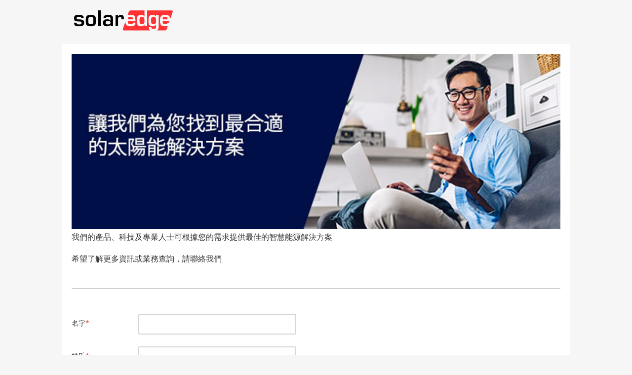

--- FILE ---
content_type: text/css
request_url: https://marketing.solaredge.com/hubfs/hub_generated/template_assets/1/47985320616/1767514672609/template_theme-overrides.min.css
body_size: 735
content:
.content-wrapper{max-width:1240px}.content-wrapper--vertical-spacing,.dnd-section{padding:80px 20px}.dnd-section>.row-fluid{max-width:1240px}html{font-size:16px}body{color:#333}body,p{font-family:Roboto,sans-serif;font-style:normal;font-weight:400;text-decoration:none}a{color:#69f}a:focus,a:hover{color:#3e71d7}a:active{color:#8ec1ff}ul{list-style-image:url(https://8979728.fs1.hubspotusercontent-na1.net/hubfs/8979728/raw_assets/public/solaredge5000/images/bullet.png);padding-left:20px}h1{font-size:48px}h1,h2{color:#333;font-family:Roboto,sans-serif;font-style:normal;font-weight:700;text-decoration:none}h2{font-size:38px}h3{font-size:30px;font-weight:700}h3,h4{color:#333;font-family:Roboto,sans-serif;font-style:normal;text-decoration:none}h4{font-size:24px;font-weight:400}h5{color:#000;font-size:20px}h5,h6{font-family:Roboto,sans-serif;font-style:normal;font-weight:400;text-decoration:none}h6{color:#333;font-size:18px}blockquote{border-left-color:#69f}.button,button{background-color:#333;border:1px solid #333;border-radius:0;color:#fff;padding:15px 53px}.button:focus,.button:hover,button:focus,button:hover{background-color:#0b0b0b;border-color:#0b0b0b;color:#fff}.button:active,button:active{background-color:#5b5b5b;border-color:#5b5b5b;color:#fff}.submitted-message,form{font-family:Roboto,sans-serif;font-style:normal;font-weight:400;text-decoration:none}.form-title{background-color:#333;color:#69f}form label,form legend{color:#333}form input[type=email],form input[type=file],form input[type=number],form input[type=password],form input[type=tel],form input[type=text],form select,form textarea{border-color:#d1d6dc;color:#333}form input[type=email]:focus,form input[type=file]:focus,form input[type=number]:focus,form input[type=password]:focus,form input[type=tel]:focus,form input[type=text]:focus,form select:focus,form textarea:focus{border-color:#333}::-webkit-input-placeholder{color:#333}.hs-fieldtype-date .input .hs-dateinput:before,:-moz-placeholder,:-ms-input-placeholder,::-moz-placeholder,::-webkit-input-placeholder,::placeholder{color:#333}.fn-date-picker td.is-selected .pika-button{background:#333}.fn-date-picker td .pika-button:hover{background-color:#333!important}.fn-date-picker td.is-today .pika-button{color:#333}form .hs-button,form input[type=submit]{background-color:#333;border:1px solid #333;border-radius:0;color:#fff;padding:15px 53px}form .hs-button:focus,form .hs-button:hover,form input[type=submit]:focus,form input[type=submit]:hover{background-color:#0b0b0b;border-color:#0b0b0b;color:#fff}form .hs-button:active,form input[type=submit]:active{background-color:#5b5b5b;border-color:#5b5b5b;color:#fff}table{background-color:#fff}table,td,th{border-color:#333}td,th{color:#333}thead td,thead th{background-color:#333;border-bottom-color:#333;color:#fff}tfoot td{background-color:#fff;color:#333}.header{background-color:#f6f6f6}.header__language-switcher .lang_list_class li a,.header__language-switcher-label-current,.header__logo .logo-company-name,body .navigation-primary a{color:#333;font-family:Roboto,sans-serif}.header__language-switcher .lang_list_class li a:focus,.header__language-switcher .lang_list_class li:hover a,.header__language-switcher-label-current:focus,.header__language-switcher-label-current:hover,body .navigation-primary a:focus,body .navigation-primary a:hover{color:#0b0b0b}.header__language-switcher .lang_list_class li a:active,.header__language-switcher-label-current:active,body .navigation-primary a:active{color:#5b5b5b}body .navigation-primary .submenu.level-1>li>a.active-item:after{background-color:#333}.header__language-switcher .lang_list_class,body .submenu.level-2{background-color:#f6f6f6;border-color:#494a52}body .submenu.level-2>li:first-child:before{border-color:#494a52}.header__language-switcher .lang_list_class:before{border-bottom-color:#494a52}.header__language-switcher .lang_list_class li:hover,body .submenu.level-2 .menu-item .menu-link:focus,body .submenu.level-2 .menu-item .menu-link:hover,body .submenu.level-2>li:first-child.focus:before,body .submenu.level-2>li:first-child:hover:before{background-color:#f6f6f6}.header__language-switcher .lang_list_class.first-active:after{border-bottom-color:#f6f6f6}.header__language-switcher .lang_list_class li a,.header__language-switcher-label-current{font-family:Roboto,sans-serif}.header__language-switcher-label-current:after{border-top-color:#333}@media(max-width:767px){.header__navigation{background-color:#f6f6f6}.header__navigation-toggle svg,.menu-arrow svg{fill:#333}}.footer{background-color:#f8fafc}.footer h1,.footer h2,.footer h3,.footer h4,.footer h5,.footer h6,.footer img,.footer label,.footer li,.footer p,.footer span{color:#333}.blog-header__inner,.blog-post,.blog-related-posts{padding:80px 0}.blog-index__post-author-name,.blog-index__post-tag,.blog-index__post-title-link,.blog-pagination__link{color:#333}.blog-pagination__link--active:after,.blog-pagination__next-link:after,.blog-pagination__prev-link:after{background-color:#333}.blog-pagination__next-link svg,.blog-pagination__prev-link svg{fill:#333}.blog-post__meta a,.blog-post__tag-link{color:#333}.blog-post__tag-link:focus,.blog-post__tag-link:hover{color:#0b0b0b}.blog-post__tag-link:active{color:#5b5b5b}.blog-related-posts__title a{color:#333}.blog-comments{margin-bottom:80px}#comments-listing .comment-reply-to{color:#69f}#comments-listing .comment-reply-to:focus,#comments-listing .comment-reply-to:hover{color:#3e71d7}#comments-listing .comment-reply-to:active{color:#8ec1ff}.card__price{color:#333;font-family:Roboto,sans-serif;font-size:30px;font-style:normal;font-weight:700;text-decoration:none}@media (max-width:767.98px){.theme-template3 form{padding:25px 15px}h2{font-size:28px;font-weight:400;line-height:42px}.header_section-row-0-background-image{background-color:#001446!important;background-image:none!important}}

--- FILE ---
content_type: text/css
request_url: https://marketing.solaredge.com/hubfs/hub_generated/template_assets/1/47984837486/1767514670208/template_srpro.min.css
body_size: 407
content:
body{background-color:#f6f6f6;color:#333;font-family:Roboto,sans-serif;font-size:16px;font-weight:400}main{padding:0 10px}p{font-size:16px;font-weight:400}h1,p{color:#333;font-family:Roboto,sans-serif}h1{font-size:48px;font-weight:700}table{border-collapse:collapse}.table{margin:0;padding:0;width:100%}.table-no-border,.table-no-border td{border:none}img{width:100%}.header{background-color:#f6f6f6}.header.srpro-theme-top-bar{background-color:#fff}.header__container.content-wrapper{margin:0 auto;max-width:1030px;padding:20px 25px}.body-container--srpro{background-color:#fff;margin:0 auto;max-width:1030px;padding:20px}.body-container--srpro.srpro-theme-top-bar,.footer{background-color:#f6f6f6}.footer__container.content-wrapper{margin:0 auto;max-width:1030px;padding:25px 25px 20px}.dnd-section{padding:0}fieldset{display:flex;max-width:100%!important;width:100%}fieldset>div{margin-bottom:15px;width:100%}fieldset.label-100 .hs-form-field>.input,fieldset.label-100>div>label{width:100%!important}fieldset>div.hs-richtext,fieldset>div.legal-consent-container{padding:0}fieldset>div.hs-richtext a,fieldset>div.legal-consent-container a{color:#69f}fieldset>div.legal-consent-container .hs-richtext{margin-bottom:15px!important}.hs-form-field>label{display:inline-block;font-family:Roboto,sans-serif;font-size:14px;font-weight:500;line-height:38px;text-align:left;width:135px}.hs-form-field>.input{float:right;margin:0!important;width:calc(100% - 135px)}.hs-form-field.hs-fieldtype-booleancheckbox>.input{margin:0 0 15px!important;width:100%}.hs-form-field.hs-fieldtype-booleancheckbox input{cursor:pointer;height:0;opacity:0;position:absolute;width:0}.checkmark,.hs-form-field.hs-fieldtype-booleancheckbox .input li{margin:0!important}.checkmark{background-color:#eee;height:23px;left:0;position:absolute;top:0;width:23px}.legal-consent-container .hs-form-booleancheckbox-display>span,.legal-consent-container .hs-form-booleancheckbox-display>span p{margin:0!important}.hs-form-field.hs-fieldtype-booleancheckbox .input li label{display:inline-block;line-height:25px;margin:0!important;padding:0 0 0 40px;position:relative}.hs-form-field.hs-fieldtype-booleancheckbox .input li label:hover input~.checkmark{background-color:#ccc}.hs-form-field.hs-fieldtype-booleancheckbox .input li label input:checked~.checkmark{background-color:#2196f3}.checkmark:after{content:"";display:none;position:absolute}.hs-form-field.hs-fieldtype-booleancheckbox .input li label input:checked~.checkmark:after{display:block}.hs-form-field.hs-fieldtype-booleancheckbox .input li label .checkmark:after{border:solid #fff;border-width:0 3px 3px 0;height:10px;left:9px;top:5px;-webkit-transform:rotate(45deg);-ms-transform:rotate(45deg);transform:rotate(45deg);width:5px}.legal-consent-container .hs-form-booleancheckbox-display>span{margin:0!important}input[type=email],input[type=file],input[type=number],input[type=password],input[type=tel],input[type=text],select,textarea{display:inline-block;font-family:Roboto,sans-serif;font-size:16px;font-weight:400;line-height:1;padding:10px;width:100%!important;width:calc(100% - 40px)!important}textarea{min-height:122px}form .hs-button,form input[type=submit]{background-color:#ff3232;border:1px solid #ff3232;color:#fff;cursor:pointer;display:inline-block;font-size:16px;font-weight:500;line-height:20px;padding:15px 30px;text-align:center;transition:all .15s linear;white-space:normal;width:200px}form input[type=submit]:focus,form input[type=submit]:hover{background-color:#fff;color:#ff3232}form .inputs-list{list-style:none;margin:0;padding:0}.inputs-list>li{display:block;margin:.7rem 0;padding:0;width:100%}input[type=checkbox],input[type=radio]{border:none;cursor:pointer;height:auto;line-height:normal;margin-right:.35rem;padding:0;width:auto}.hs-error-msg,.hs-error-msgs{margin-top:.35rem}.grecaptcha-badge{margin:0 auto}.submitted-message{color:#fff}fieldset>div:last-child select{width:calc(100% - 40px)!important}@media (max-width:480px){fieldset>div:last-child select,input[type=email],input[type=file],input[type=number],input[type=password],input[type=tel],input[type=text],select,textarea{width:100%!important}}@media(max-width:767px){.body-container--srpro{padding:15px 10px}fieldset{display:inline-block}fieldset,fieldset>div{width:100%}fieldset>div{padding:0!important}}

--- FILE ---
content_type: text/css
request_url: https://marketing.solaredge.com/hubfs/hub_generated/module_assets/1/48026116530/1744392748750/module_SrProDivider.min.css
body_size: -492
content:
.theme-custom-divider{margin:25px 0 50px}.theme-custom-divider hr{border:0;border-bottom:solid 1px #d9d9d9;width:100%}

--- FILE ---
content_type: text/plain
request_url: https://www.google-analytics.com/j/collect?v=1&_v=j102&a=1462800912&t=pageview&_s=1&dl=https%3A%2F%2Fmarketing.solaredge.com%2Fcontact-us-tw&ul=en-us%40posix&dt=Contact%20Us%20%7C%20SolarEdge&sr=1280x720&vp=1280x720&_u=YADAAEABAAAAACAAI~&jid=336168084&gjid=1102151429&cid=62416267.1769113370&tid=UA-96008747-15&_gid=130261167.1769113371&_r=1&_slc=1&gtm=45He61l2n81P9GHKN7v844268327za200zd844268327&gcs=G111&gcd=13r3r3r3r5l1&dma=0&tag_exp=103116026~103200004~104527906~104528500~104684208~104684211~105391252~115616985~115938466~115938468~116682875~117041587~117099529&z=1848901531
body_size: -573
content:
2,cG-2FVZS7MXYY